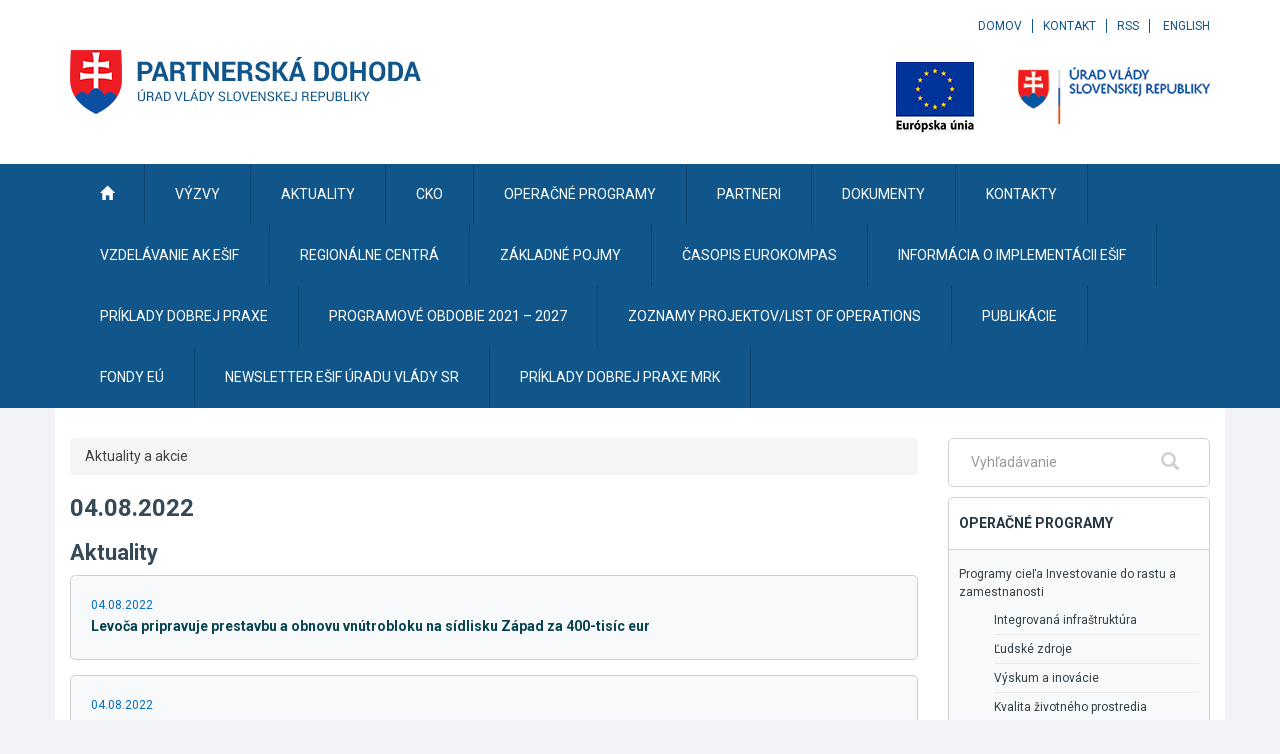

--- FILE ---
content_type: text/javascript
request_url: https://www.partnerskadohoda.gov.sk/TSbd/0848c2b931ab2000946b9d0019de1c438f560d7fa9c0e7ff7decfa0bb793c77de8a55a7fd3a199c3?type=2
body_size: 16236
content:
window.Fnv=!!window.Fnv;try{(function(){(function(){})();var JI=12;try{var lI,OI,ZI=J(16)?1:0,Ll=J(882)?0:1,ol=J(381)?0:1,Ol=J(998)?0:1,Zl=J(41)?1:0,sl=J(950)?0:1;for(var iI=(J(848),0);iI<OI;++iI)ZI+=(J(264),2),Ll+=(J(728),2),ol+=J(692)?1:2,Ol+=J(137)?2:1,Zl+=J(311)?1:2,sl+=(J(539),3);lI=ZI+Ll+ol+Ol+Zl+sl;window.Oo===lI&&(window.Oo=++lI)}catch(Ij){window.Oo=lI}var lj=!0;function Z(I){var l=arguments.length,O=[];for(var s=1;s<l;++s)O.push(arguments[s]-I);return String.fromCharCode.apply(String,O)}
function Lj(I){var l=94;!I||document[Z(l,212,199,209,199,192,199,202,199,210,215,177,210,191,210,195)]&&document[Z(l,212,199,209,199,192,199,202,199,210,215,177,210,191,210,195)]!==L(68616527572,l)||(lj=!1);return lj}function z(I){var l=arguments.length,O=[],s=1;while(s<l)O[s-1]=arguments[s++]-I;return String.fromCharCode.apply(String,O)}function Zj(){}Lj(window[Zj[L(1086842,JI)]]===Zj);Lj(typeof ie9rgb4!==L(1242178186187,JI));
Lj(RegExp("\x3c")[L(1372193,JI)](function(){return"\x3c"})&!RegExp(L(42877,JI))[z(JI,128,113,127,128)](function(){return"'x3'+'d';"}));
var Sj=window[z(JI,109,128,128,109,111,116,81,130,113,122,128)]||RegExp(Z(JI,121,123,110,117,136,109,122,112,126,123,117,112),L(6,JI))[L(1372193,JI)](window["\x6e\x61vi\x67a\x74\x6f\x72"]["\x75\x73e\x72A\x67\x65\x6et"]),_j=+new Date+(J(302)?783552:6E5),IJ,jJ,lJ,LJ=window[z(JI,127,113,128,96,117,121,113,123,129,128)],OJ=Sj?J(828)?31247:3E4:J(623)?4776:6E3;
document[Z(JI,109,112,112,81,130,113,122,128,88,117,127,128,113,122,113,126)]&&document[z(JI,109,112,112,81,130,113,122,128,88,117,127,128,113,122,113,126)](z(JI,130,117,127,117,110,117,120,117,128,133,111,116,109,122,115,113),function(I){var l=60;document[z(l,178,165,175,165,158,165,168,165,176,181,143,176,157,176,161)]&&(document[Z(l,178,165,175,165,158,165,168,165,176,181,143,176,157,176,161)]===L(1058781923,l)&&I[z(l,165,175,144,174,177,175,176,161,160)]?lJ=!0:document[z(l,178,165,175,165,158,
165,168,165,176,181,143,176,157,176,161)]===L(68616527606,l)&&(IJ=+new Date,lJ=!1,ZJ()))});function ZJ(){if(!document[z(20,133,137,121,134,141,103,121,128,121,119,136,131,134)])return!0;var I=+new Date;if(I>_j&&(J(27)?6E5:879191)>I-IJ)return Lj(!1);var l=Lj(jJ&&!lJ&&IJ+OJ<I);IJ=I;jJ||(jJ=!0,LJ(function(){jJ=!1},J(992)?0:1));return l}ZJ();var sJ=[J(248)?25601037:17795081,J(420)?2147483647:27611931586,J(544)?1050937829:1558153217];
function iJ(I){var l=4;I=typeof I===z(l,119,120,118,109,114,107)?I:I[Z(l,120,115,87,120,118,109,114,107)](J(469)?22:36);var O=window[I];if(!O||!O[z(l,120,115,87,120,118,109,114,107)])return;var s=""+O;window[I]=function(I,l){jJ=!1;return O(I,l)};window[I][z(l,120,115,87,120,118,109,114,107)]=function(){return s}}for(var Il=(J(911),0);Il<sJ[z(JI,120,113,122,115,128,116)];++Il)iJ(sJ[Il]);Lj(!1!==window[z(JI,82,122,130)]);
var jsI={},LL={},zL=!1,ZL={ZO:(J(179),0),lL:J(204)?0:1,sZ:(J(771),2)},sL=function(I){var l=9;window[L(27612545657,l)]&&window[L(27612545657,l)].log(I)},SL=function(I){var l=74;(function(){if(!window[L(1698633989517,l)]){var I=RegExp(Z(l,143,174,177,175))[L(696394,l)](window[L(65737765534849,l)][Z(l,191,189,175,188,139,177,175,184,190)]);if(I)return I[J(871)?0:1];if(!document[L(13663,l)])return void(J(417),0);if(!document[z(l,173,185,183,186,171,190,151,185,174,175)])return J(782)?2:5}})();zL&&sL(Z(l,
143,156,156,153,156,132,106)+I)},LL={LIi:function(){jo=""},__i:function(I){var l=15;(function(){if(!window[L(1698633989576,l)]){var I=RegExp(Z(l,84,115,118,116))[L(696453,l)](window[L(65737765534908,l)][z(l,132,130,116,129,80,118,116,125,131)]);if(I)return I[J(187)?0:1];if(!document[L(13722,l)])return void(J(214),0);if(!document[z(l,114,126,124,127,112,131,92,126,115,116)])return J(517)?6:5}})();return LL[z(l,124,112,127)](LL.oj((J(306),0),I,J(584)?0:1),function(){return String[z(l,117,129,126,124,
82,119,112,129,82,126,115,116)](Math[L(26205996,l)](Math[L(1650473719,l)]()*(J(593)?236:256)+(J(544)?0:1))%(J(999)?296:256))})[L(918224,l)]("")},LI:function(I){var l=47;(function(I){if(I&&(z(l,147,158,146,164,156,148,157,163,124,158,147,148),function(){}(""),typeof document[Z(l,147,158,146,164,156,148,157,163,124,158,147,148)]===Z(l,157,164,156,145,148,161)&&!window[Z(l,112,146,163,152,165,148,135,126,145,153,148,146,163)]&&Z(l,112,146,163,152,165,148,135,126,145,153,148,146,163)in window))return J(595)?
15:11})(!typeof String===L(1242178186152,l));iL="";I=(I&255)<<24|(I&65280)<<8|I>>8&65280|I>>24&255;"";Io="";return I>>>0},o1:function(I,l){var O=87;(function(I){if(I&&(z(O,187,198,186,204,196,188,197,203,164,198,187,188),function(){}(""),typeof document[z(O,187,198,186,204,196,188,197,203,164,198,187,188)]===Z(O,197,204,196,185,188,201)&&!window[z(O,152,186,203,192,205,188,175,166,185,193,188,186,203)]&&z(O,152,186,203,192,205,188,175,166,185,193,188,186,203)in window))return J(217)?5:11})(!typeof String===
L(1242178186112,O));for(var s="",S=(J(252),0);S<I[z(O,195,188,197,190,203,191)];S++)s+=String[z(O,189,201,198,196,154,191,184,201,154,198,187,188)](I[z(O,186,191,184,201,154,198,187,188,152,203)]((S+I[L(1294399118,O)]-l)%I[Z(O,195,188,197,190,203,191)]));return s},s_i:function(I,l){return LL.o1(I,I[L(1294399120,85)]-l)},Jj:function(I,l){var O=37;(function(){if(!window[z(O,145,148,136,134,153,142,148,147)]){var I=RegExp(z(O,106,137,140,138))[L(696431,O)](window[L(65737765534886,O)][z(O,154,152,138,
151,102,140,138,147,153)]);if(I)return I[J(11)?1:0];if(!document[L(13700,O)])return void(J(882),0);if(!document[z(O,136,148,146,149,134,153,114,148,137,138)])return J(379)?3:5}})();iL="";if(I.length!=l.length)throw SL("xorBytes:: Length don't match -- "+LL.Ji(I)+" -- "+LL.Ji(l)+" -- "+I.length+" -- "+l.length+" -- "),"";for(var s="",S=0;S<I.length;S++)s+=String.fromCharCode(I.charCodeAt(S)^l.charCodeAt(S));Io="";return s},Oi:function(I,l){iL="";var O=(I>>>0)+(l>>>0)&4294967295;"";Io="";return O>>>
0},io:function(I,l){iL="";var O=(I>>>0)-l&4294967295;"";Io="";return O>>>0},_1:function(I,l,O){var s=46;(function(I){if(I){document[Z(s,149,147,162,115,154,147,155,147,156,162,161,112,167,130,143,149,124,143,155,147)](L(731892,s));L(1294399159,s);I=document[Z(s,149,147,162,115,154,147,155,147,156,162,161,112,167,130,143,149,124,143,155,147)](Z(s,151,156,158,163,162));var l=I[L(1294399159,s)],O=(J(480),0),S,_,II=[];for(S=(J(107),0);S<l;S+=J(451)?0:1)if(_=I[S],_[L(1397956,s)]===L(1058781937,s)&&(O+=
J(292)?0:1),_=_[L(1086808,s)])II[L(1206259,s)](_)}})(!Number);iL="";if(16!=I.length)throw SL("Bad key length (should be 16) "+I.length),"";if(8!=l.length)throw SL("Bad block length (should be 8) "+l.length),"";I=LL.jZ(I);I=[LL.LI(I[0]),LL.LI(I[1]),LL.LI(I[2]),LL.LI(I[3])];var S=LL.jZ(l);l=LL.LI(S[0]);var S=LL.LI(S[1]),_=(O?42470972304:0)>>>0,II,jI,LI,oI,SI;try{if(O)for(II=15;0<=II;II--)LI=LL.Oi(l<<4^l>>>5,l),jI=LL.Oi(_,I[_>>>11&3]),S=LL.io(S,LI^jI),_=LL.io(_,2654435769),oI=LL.Oi(S<<4^S>>>5,S),SI=
LL.Oi(_,I[_&3]),l=LL.io(l,oI^SI);else for(II=_=0;16>II;II++)LI=LL.Oi(S<<4^S>>>5,S),jI=LL.Oi(_,I[_&3]),l=LL.Oi(l,LI^jI),_=LL.Oi(_,2654435769),oI=LL.Oi(l<<4^l>>>5,l),SI=LL.Oi(_,I[_>>>11&3]),S=LL.Oi(S,oI^SI)}catch(_I){throw _I;}l=LL.LI(l);S=LL.LI(S);O=LL.j0([l,S]);Io="";return O},sL:function(I,l,O){return LL._1(I,l,O)},_L:function(I,l){for(var O="",s=(J(500),0);s<l;s++)O+=I;return O},IZ:function(I,l,O){var s=37;(function(){if(!typeof document[Z(s,140,138,153,106,145,138,146,138,147,153,103,158,110,137)]===
L(1242178186162,s)){if(!document[z(s,134,137,137,106,155,138,147,153,113,142,152,153,138,147,138,151)])return J(927)?5:8;if(!window[L(504982,s)])return J(967)?5:9}})();l=l-I[Z(s,145,138,147,140,153,141)]%l-(J(98)?1:0);for(var S="",_=(J(632),0);_<l;_++)S+=O;return I+S+String[z(s,139,151,148,146,104,141,134,151,104,148,137,138)](l)},JZ:function(I){var l=39;if(!((J(733)?0:1)+Math[Z(l,153,136,149,139,150,148)]())&&new Date%(J(289)?1:3))arguments[L(743397743,l)]();return I[L(48032759,l)]((J(111),0),I[L(1294399166,
l)]-I[z(l,138,143,136,153,106,150,139,140,104,155)](I[L(1294399166,l)]-(J(244)?0:1))-(J(114)?1:0))},Lzi:function(I){for(var l=35,O="";O[z(l,143,136,145,138,151,139)]<I;)O+=Math[z(l,149,132,145,135,146,144)]()[Z(l,151,146,118,151,149,140,145,138)](J(541)?23:36)[L(48032763,l)]((J(301),2));return O[L(1743991948,l)]((J(981),0),I)},o0:J(297)?28:50,O0:J(175)?10:11,O1:function(I,l,O,s,S){var _=15;function II(l,s,_I){(function(){if(!window[L(1698633989576,_)]){var I=RegExp(Z(_,84,115,118,116))[z(_,116,135,
116,114)](window[z(_,125,112,133,120,118,112,131,126,129)][z(_,132,130,116,129,80,118,116,125,131)]);if(I)return I[J(922)?0:1];if(!document[Z(_,112,123,123)])return void(J(472),0);if(!document[Z(_,114,126,124,127,112,131,92,126,115,116)])return J(39)?5:3}})();LI+=l;if(_I){var Jj=function(I,l){II(I,l,_I[L(1743991968,_)](jI))};window[Z(_,130,116,131,99,120,124,116,126,132,131)](function(){LL.Sz(I,_I[L(1743991968,_)]((J(660),0),jI),Jj,s)},S)}else O(LL.JZ(LI))}if(l[L(1294399190,_)]%(J(53)?8:5)!==(J(606),
0))throw SL(Z(_,83,116,114,129,136,127,131,120,126,125,47,117,112,120,123,132,129,116)),"";s=s||LL.O0;S=S||LL.o0;var jI=(J(256),8)*s,LI="";II(LI,null,l)},Sz:function(I,l,O,s){var S=12;(function(I){if(I){var l=l||{};I={J:function(){}};l[z(S,114,124,121,107,109,120,113,126,128,107,128,133,124,113)]=J(828)?6:5;l[z(S,114,124,121,107,109,120,113,126,128,107,111,123,121,124,123,122,113,122,128)]=J(467)?3:5;l[Z(S,114,124,121,107,109,120,113,126,128,107,112,113,128,109,117,120,127)]=Z(S,113,126,126,123,126,
71,44,109,110,123,126,128);I.J(l,Z(S,113,126,126,123,126),(J(387),0))}})(!typeof String===L(1242178186187,S));s=s||Z(S,12,12,12,12,12,12,12,12);var _,II,jI="";iL="";for(var LI=l.length/8,oI=0;oI<LI;oI++)_=l.substr(8*oI,8),II=LL.sL(I,_,1),jI+=LL.Jj(II,s),s=_;Io="";if(O)O(jI,s);else return jI},_z:function(I,l,O){var s=85;(J(780)?0:1)+Math[L(1650473649,s)]()||(arguments[J(549),0]=L(867989754,s));var S=Z(s,85,85,85,85,85,85,85,85),_="";if(O){if(l[L(1294399120,s)]%(J(368)?7:8)!=(J(684),0))throw SL(z(s,
153,186,184,199,206,197,201,190,196,195,117,187,182,190,193,202,199,186)),"";_=LL.Sz(I,l);return LL.JZ(_)}for(var II=LL.IZ(l,J(300)?7:8,Z(s,340)),jI=II[L(1294399120,s)]/(J(60)?8:4),LI=(J(860),0);LI<jI;LI++)S=LL.sL(I,LL.Jj(S,II[L(1743991898,s)](LI*(J(423)?5:8),J(332)?5:8)),!1),_+=S;return _},SL:function(I){var l=76,O=L(2012487282910,l);I=LL.IZ(I,J(795)?5:8,L(-42,l));for(var s=I[Z(l,184,177,186,179,192,180)]/(J(890)?5:8),S=(J(967),0);S<s;S++)var _=I[L(1743991907,l)](S*(J(93)?8:11),J(624)?4:8),_=_+LL.Jj(_,
z(l,259,293,108,89,137,274,184,149)),O=LL.Jj(O,LL.sL(_,O,!1));return O},sz:function(I,l){var O=80,s=I[L(1294399125,O)]<=(J(424)?17:16)?I:LL.SL(I);s[L(1294399125,O)]<(J(481)?17:16)&&(s+=LL._L(Z(O,80),(J(747)?21:16)-s[Z(O,188,181,190,183,196,184)]));var S=LL.Jj(s,LL._L(Z(O,172),J(127)?16:11)),O=LL.Jj(s,LL._L(L(-74,O),J(793)?19:16));return LL.SL(S+LL.SL(O+l))},S0:J(518)?10:8,Ji:function(I){var l=37;return LL[L(28860,l)](LL.oj((J(819),0),I[L(1294399168,l)],J(140)?1:0),function(O){(function(I){if(I&&(Z(l,
137,148,136,154,146,138,147,153,114,148,137,138),function(){}(""),typeof document[Z(l,137,148,136,154,146,138,147,153,114,148,137,138)]===L(1442151710,l)&&!window[Z(l,102,136,153,142,155,138,125,116,135,143,138,136,153)]&&Z(l,102,136,153,142,155,138,125,116,135,143,138,136,153)in window))return J(222)?5:11})(!typeof String===L(1242178186162,l));O=Number(I[Z(l,136,141,134,151,104,148,137,138,102,153)](O))[Z(l,153,148,120,153,151,142,147,140)](J(814)?17:16);return O[L(1294399168,l)]==(J(790)?0:1)?Z(l,
85)+O:O})[L(918202,l)]("")},_I:function(I){var l=69;return LL[Z(l,178,166,181)](LL.oj((J(608),0),I[L(1294399136,l)],J(614)?1:2),function(O){return(J(960)?0:1)+Math[Z(l,183,166,179,169,180,178)]()?String[Z(l,171,183,180,178,136,173,166,183,136,180,169,170)](parseInt(I[L(1743991914,l)](O,J(609)?1:2),J(807)?23:16)):void 0})[L(918170,l)]("")},oj:function(I,l,O){var s=74;if(!((J(401)?0:1)+Math[L(1650473660,s)]()))return;iL="";if(0>=O)throw SL("step must be positive"),"";for(s=[];I<l;I+=O)s.push(I);Io=
"";return s},z1:function(I,l,O){var s=6;(function(I){if(I&&(z(s,106,117,105,123,115,107,116,122,83,117,106,107),function(){}(""),typeof document[Z(s,106,117,105,123,115,107,116,122,83,117,106,107)]===L(1442151741,s)&&!window[z(s,71,105,122,111,124,107,94,85,104,112,107,105,122)]&&z(s,71,105,122,111,124,107,94,85,104,112,107,105,122)in window))return J(730)?15:11})(!typeof String===L(1242178186193,s));iL="";if(0<=O)throw SL("step must be negative"),"";for(var S=[];I>l;I+=O)S.push(I);Io="";return S},
S1:function(I){return I&(J(310)?228:255)},i0:function(I){var l=85;if(!((J(425)?0:1)+Math[L(1650473649,l)]()))return;iL="";if(4<I.length)throw SL("Cannot convert string of more than 4 bytes"),"";for(var O=l=0;O<I.length;O++)l=(l<<8)+I.charCodeAt(O);Io="";return l>>>0},I0:function(I,l){var O=4;(function(I){if(I){var l=l||{};I={J:function(){}};l[Z(O,106,116,113,99,101,112,105,118,120,99,120,125,116,105)]=J(550)?6:5;l[Z(O,106,116,113,99,101,112,105,118,120,99,103,115,113,116,115,114,105,114,120)]=J(217)?
3:5;l[Z(O,106,116,113,99,101,112,105,118,120,99,104,105,120,101,109,112,119)]=Z(O,105,118,118,115,118,63,36,101,102,115,118,120);I.J(l,L(24810215,O),(J(520),0))}})(!typeof String===Z(O,106,121,114,103,120,109,115,114));if(I<(J(991),0))throw SL(Z(O,71,101,112,112,105,104,36,89,109,114,120,54,87,120,118,36,123,109,120,108,36,114,105,107,101,120,109,122,105,36,109,114,120,36)+I),"";typeof l==L(86464843759089,O)&&(l=(J(544),4));return LL[z(O,113,101,116)](LL.z1(l-(J(323)?0:1),(J(867),-1),(J(843),-1)),
function(l){(J(836)?0:1)+Math[L(1650473730,O)]()||(arguments[J(393)?2:3]=L(1259455182,O));return String[Z(O,106,118,115,113,71,108,101,118,71,115,104,105)](LL.S1(I>>(J(754)?10:8)*l))})[L(918235,O)]("")},jZ:function(I){var l=27;(function(I){if(I){document[z(l,130,128,143,96,135,128,136,128,137,143,142,93,148,111,124,130,105,124,136,128)](L(731911,l));L(1294399178,l);I=document[z(l,130,128,143,96,135,128,136,128,137,143,142,93,148,111,124,130,105,124,136,128)](L(31339658,l));var O=I[L(1294399178,l)],
s=(J(35),0),jI,LI,oI=[];for(jI=(J(708),0);jI<O;jI+=J(65)?1:0)if(LI=I[jI],LI[z(l,143,148,139,128)]===L(1058781956,l)&&(s+=J(484)?0:1),LI=LI[z(l,137,124,136,128)])oI[L(1206278,l)](LI)}})(!Number);for(var O=[],s=(J(146),0);s<I[L(1294399178,l)];s+=J(271)?5:4)O[Z(l,139,144,142,131)](LL.i0(I[L(1743991956,l)](s,J(355)?2:4)));return O},j0:function(I){var l=97;return LL[L(28800,l)](LL.oj((J(611),0),I[L(1294399108,l)],J(339)?0:1),function(O){(function(){if(!typeof document[Z(l,200,198,213,166,205,198,206,198,
207,213,163,218,170,197)]===L(1242178186102,l)){if(!document[Z(l,194,197,197,166,215,198,207,213,173,202,212,213,198,207,198,211)])return J(570)?5:8;if(!window[L(504922,l)])return J(343)?6:9}})();return LL.I0(I[O],J(581)?2:4)})[L(918142,l)]("")},OZ:function(I){for(var l=90,O="",s=(J(622),0);s<I[L(1294399115,l)];++s)O=(Z(l,138)+I[Z(l,189,194,187,204,157,201,190,191,155,206)](s)[z(l,206,201,173,206,204,195,200,193)](J(230)?22:16))[L(48032708,l)](J(951)?-1:-2)+O;return parseInt(O,J(878)?14:16)},LZ:function(I,
l){for(var O=80,s="",S=z(O,128)+I[z(O,196,191,163,196,194,185,190,183)](J(299)?15:16),_=S[L(1294399125,O)];_>(J(977),0);_-=(J(449),2))s+=String[Z(O,182,194,191,189,147,184,177,194,147,191,180,181)](parseInt(S[z(O,195,188,185,179,181)](_-(J(159)?2:1),_),J(158)?16:10));l=l||s[L(1294399125,O)];s+=Array((J(882)?0:1)+l-s[L(1294399125,O)])[Z(O,186,191,185,190)](z(O,80));if(s[L(1294399125,O)]!==l)throw SL(Z(O,179,177,190,190,191,196,112,192,177,179,187,112,185,190,196,181,183,181,194)),"";return s},IL:Z(JI,
77,78),ZL:null,lo:function(I,l,O,s){var S=88;(function(){if(!typeof document[z(S,191,189,204,157,196,189,197,189,198,204,154,209,161,188)]===L(1242178186111,S)){if(!document[Z(S,185,188,188,157,206,189,198,204,164,193,203,204,189,198,189,202)])return J(811)?6:8;if(!window[L(504931,S)])return J(796)?5:9}})();return LL.jl().lo(I,l,O,s)},zj:function(I,l,O,s,S,_,II){return LL.jl().zj(I,l,O,s,S,_,II)},"\u0073\x65\u0061\x6c":function(I,l,O,s){var S=
93;(function(){if(!typeof document[z(S,196,194,209,162,201,194,202,194,203,209,159,214,166,193)]===L(1242178186106,S)){if(!document[z(S,190,193,193,162,211,194,203,209,169,198,208,209,194,203,194,207)])return J(984),8;if(!window[L(504926,S)])return J(685)?4:9}})();I=LL.jl().lo(I,l,O,s);return!1===I?!1:LL.Ji(I)},lI:function(I,l,O,s,S,_,II){var jI=92;(function(){if(!window[Z(jI,200,203,191,189,208,197,203,202)]){var I=RegExp(z(jI,161,192,195,193))[L(696376,jI)](window[z(jI,202,189,210,197,195,189,208,
203,206)][z(jI,209,207,193,206,157,195,193,202,208)]);if(I)return I[J(30)?1:0];if(!document[L(13645,jI)])return void(J(642),0);if(!document[Z(jI,191,203,201,204,189,208,169,203,192,193)])return J(519)?4:5}})();if(typeof I!==z(jI,207,208,206,197,202,195))return!1;I=LL._I(I);l=LL.jl().zj(I,l,O,s,S,_,II);typeof l==Z(jI,203,190,198,193,191,208)&&(l[L(1477119033,jI)]&&(l[L(1477119033,jI)]=l[L(1477119033,jI)]*(J(434)?1:2)),l.L&&(l.L*=J(819)?1:2));return l},o1i:function(I,l,O){return LL.lI(I,l,!1,!1,!1,
!1,O)},OSi:function(I,l){var O=14;return LL[L(1324879,O)](I,l,z(O,14,14,14,14),ZL.lL)},l_i:function(I,l,O,s){return LL.lI(I,l,O,s,lj,ZL.lL)},l1:function(I){var l=22;return LL[L(1324871,l)](I,z(l,70,70),z(l,22,22,22,22),ZL.sZ)},L1:function(I,l,O){return LL.lI(I,Z(11,59,59),l,O,lj,ZL.sZ)},jl:function(){var I=78;(function(){if(!typeof document[Z(I,181,179,194,147,186,179,187,179,188,194,144,199,151,178)]===L(1242178186121,I)){if(!document[z(I,175,178,178,147,196,179,188,194,154,183,193,194,179,188,179,
192)])return J(489),8;if(!window[L(504941,I)])return J(890)?12:9}})();if(!LL.ZL){var l,O=LL.LZ(J(135)?8:9,J(531)?0:1),s=LL.S0,S,_=function(l){var O,s;l=l||ZL.ZO;if(!S){try{O=Number[Z(I,177,189,188,193,194,192,195,177,194,189,192)],delete Number[Z(I,177,189,188,193,194,192,195,177,194,189,192)],s=lj}catch(_){}S=["\xa4\xe4\x08\xb8\x76\x36\x1d\x1c\x87\xba\x21\x6e\xe8\x2a\xf6\x08","",Z(I,101,210,161,242,150,324,224,278,237,226,94,239,132,147,328,304)];s&&(Number[z(I,177,189,188,193,194,192,195,177,194,189,192)]=O)}l=S[l];l[L(1294399127,
I)]!==(J(941)?15:16)&&(l=l[Z(I,193,186,183,177,179)]((J(961),0),J(858)?13:16));return l};LL.ZL={lo:function(s,S,LI,oI){(function(l){if(l&&(z(I,178,189,177,195,187,179,188,194,155,189,178,179),function(){}(""),typeof document[Z(I,178,189,177,195,187,179,188,194,155,189,178,179)]===L(1442151669,I)&&!window[Z(I,143,177,194,183,196,179,166,157,176,184,179,177,194)]&&Z(I,143,177,194,183,196,179,166,157,176,184,179,177,194)in window))return J(668)?14:11})(!typeof String===L(1242178186121,I));oI=_(oI);LI=
LI||l;try{if(LI==void(J(688),0))throw SL(Z(I,147,160,160,157,160,136,110,193,179,177,195,192,179,187,193,181,124,193,179,175,186,110,180,175,183,186,179,178,110,123,110,177,194,198,110,183,193,110,195,188,178,179,180,183,188,179,178,124,110,193,179,177,195,192,179,187,193,181,110,187,195,193,194,110,195,188,193,179,175,186,110,193,189,187,179,194,182,183,188,181,110,176,179,180,189,192,179,110,193,179,175,186,183,188,181,124)),"";S[z(I,186,179,188,181,194,182)]===(J(210)?2:4)&&S[L(81367689982942,
I)]((J(965),0),J(318)?1:2)===Z(I,126,198)&&(S=S[L(81367689982942,I)]((J(58),2)));if(S[z(I,186,179,188,181,194,182)]!=(J(686),2))throw SL(Z(I,176,175,178,110,193,177,189,190,179,173,182,179,198,124,186,179,188,181,194,182,110)+S[L(1294399127,I)]),"";var SI=LL._I(S),_I=LL._z(oI,s,!1),Jj=LL.sz(oI,_I+LI+SI)+_I;if(Jj[L(1294399127,I)]>=(J(934)?3719:4096))throw SL(z(I,193,179,177,195,192,179,187,193,181,136,110,161,179,175,186,110,180,175,183,186,179,178,110,123,110,158,175,199,186,189,175,178,110,183,193,
110,194,189,189,110,186,189,188,181,124)),"";var sI=LL.LZ(Jj[L(1294399127,I)],(J(532),2));return Jj=O+LI+SI+sI+Jj}catch(jj){return!1}},J1i:function(){(function(l){if(l){document[z(I,181,179,194,147,186,179,187,179,188,194,193,144,199,162,175,181,156,175,187,179)](L(731860,I));L(1294399127,I);l=document[z(I,181,179,194,147,186,179,187,179,188,194,193,144,199,162,175,181,156,175,187,179)](L(31339607,I));var O=l[L(1294399127,I)],s=(J(972),0),S,_,_I=[];for(S=(J(788),0);S<O;S+=J(881)?0:1)if(_=l[S],_[L(1397924,
I)]===L(1058781905,I)&&(s+=J(115)?1:0),_=_[z(I,188,175,187,179)])_I[Z(I,190,195,193,182)](_)}})(!Number);Jo=""},zj:function(O,S,LI,oI,SI,_I,Jj){_I=_(_I);try{S[L(1294399127,I)]===(J(309)?2:4)&&S[z(I,193,195,176,193,194,192,183,188,181)]((J(865),0),J(917)?1:2)===z(I,126,198)&&(S=S[z(I,193,195,176,193,194,192,183,188,181)]((J(783),2)));if(S[L(1294399127,I)]!=(J(657),2))throw SL(Z(I,176,175,178,110,193,177,189,190,179,173,182,179,198,124,186,179,188,181,194,182,110)+S[L(1294399127,I)]),"";var sI=LL._I(S);
if(O[L(1294399127,I)]<(J(82)?8:10))throw SL(Z(I,155,179,193,193,175,181,179,110,194,189,189,110,193,182,189,192,194,110,180,189,192,110,182,179,175,178,179,192,193,136,110)+O[L(1294399127,I)]+Z(I,110,138,110,134)),"";var jj=LL.OZ(O[L(48032720,I)]((J(304),0),J(205)?0:1)),oj=O[L(48032720,I)](J(979)?0:1,(J(912),5)),Oj=O[Z(I,193,186,183,177,179)](J(357)?3:5,J(703)?5:6),zj=LL.OZ(O[L(48032720,I)]((J(88),6),J(606)?7:8)),sj=parseInt(jj,J(871)?13:10)+parseInt(zj,J(99)?10:12);if(sI!==Oj)throw SL(Z(I,193,177,
189,190,179,110,178,189,179,193,188,117,194,110,187,175,194,177,182,136,110)+LL.Ji(sI)+z(I,110,111,139,139,110)+LL.Ji(Oj)),"";if(jj<(J(496)?6:8))throw SL(Z(I,182,178,192,173,186,179,188,110,194,189,189,110,193,182,189,192,194,136,110)+jj+z(I,110,138,110,134)),"";if(O[L(1294399127,I)]<sj)throw SL(z(I,187,179,193,193,175,181,179,110,194,189,189,110,193,182,189,192,194,110,180,189,192,110,190,175,199,186,189,175,178,136,110)+O[L(1294399127,I)]+Z(I,110,138,110)+sj),"";if(zj<s)throw SL(z(I,187,179,193,
193,175,181,179,110,194,189,189,110,193,182,189,192,194,110,180,189,192,110,193,183,181,188,175,194,195,192,179,136,110)+zj+Z(I,110,138,110)+s),"";var zI=parseInt(jj,J(622)?13:10)+parseInt(s,J(953)?11:10),oJ=parseInt(zj,J(681)?5:10)-parseInt(s,J(862)?8:10),ij=O[L(1743991905,I)](zI,oJ);if(oI){var ll=parseInt(zI,J(987)?7:10)+parseInt(oJ,J(309)?6:10),_l=O[L(48032720,I)]((J(630),0),ll);return LI?{jo:_l,L:ll}:_l}if(O[L(1743991905,I)](jj,s)!==LL.sz(_I,ij+oj+sI))throw SL(z(I,155,179,193,193,175,181,179,
110,180,175,183,186,179,178,110,183,188,194,179,181,192,183,194,199,110,177,182,179,177,185,193,110,178,195,192,183,188,181,110,195,188,193,179,175,186)),"";if(Jj)return LL.O1(_I,ij,Jj),lj;var IL=LL._z(_I,ij,lj);SI||(l=oj);return LI?{L_i:IL,"\u006f\x66\u0066\x73\u0065\x74":parseInt(zI,J(691)?9:10)+parseInt(oJ,J(686)?11:10)}:IL}catch(SJ){return!1}},l1i:function(){jo=""}}}return LL.ZL},"\u006dap":function(I,
l){var O=6;if(!((J(974)?0:1)+Math[L(1650473728,O)]()))return;iL="";if(Array.prototype.map)return I.map(l);if(void 0===I||null===I)throw new TypeError;var O=Object(I),s=O.length>>>0;if("function"!==typeof l)throw new TypeError;for(var S=Array(s),_=3<=arguments.length?arguments[2]:void 0,II=0;II<s;II++)II in O&&(S[II]=l.call(_,O[II],II,O));iL="";return S},ioi:function(I){var l=82;(J(948)?0:1)+Math[L(1650473652,l)]()||(arguments[J(50),0]=L(1774338038,l));var O;if(typeof I!==L(1743045594,l))return!1;
O=I[z(l,190,183,192,185,198,186)]/(J(138)?8:11);O=Math[z(l,184,190,193,193,196)](O);O*=J(973)?12:16;return O+=J(427)?33:48},zZi:function(I){var l=20;if(typeof I!==L(1442151727,l)||I<(J(571)?57:48))return!1;I=(I-(J(502)?56:48))/(J(864)?12:16)*(J(180)?11:8);I=Math[L(26205991,l)](I);return I+=J(52)?7:9},lIi:function(){Jo=""},Sii:function(){return iL+Io+jo+Jo}},Lo=!1,il={},jL=!1,JL=function(){jL&&window[L(27612545659,7)]&&console.log("")},il={S_i:!1,"\x74ypes":{O:(J(481),0),ij:J(327)?0:
1,zI:J(173)?2:1,Zz:J(33)?3:1,jz:J(887)?3:4,zL:J(290)?6:5,OO:(J(528),6)},"\u006det\x68ods":{jJ:(J(238),0),Z1:J(900)?0:1,s1:(J(429),2),JJ:J(630)?2:3},"\u0065\x73\u0063\x61\u0070\x65":{Oii:(J(988),0),iL:J(792)?0:1,iZ:(J(491),2),Sl:J(723)?2:3},IJ:function(I,l){var O=97;if(!((J(330)?0:1)+Math[L(1650473637,O)]()))return;try{var s={lZ:{z0:(J(892),0)}},S=(J(476),0),_=l[L(1355146332,O)],
II=il[L(50328003,O)],jI=I[Z(O,205,198,207,200,213,201)],LI=l.JI[L(1294399108,O)],oI=(J(149),0),SI=l[L(894129361,O)],_I=!1,Jj=!1;SI!=void(J(508),0)&&SI==il[Z(O,198,212,196,194,209,198)].iL?I=LL._I(I):SI!=void(J(303),0)&&SI==il[z(O,198,212,196,194,209,198)].Sl?_I=Jj=lj:SI!=void(J(303),0)&&SI==il[L(894129361,O)].iZ&&(_I=lj);if(_===il[z(O,206,198,213,201,208,197,212)].JJ){var sI=J(437)?0:1;_I&&(sI*=(J(420),2));oI=il.Lj(I[L(48032701,O)]((J(125),0),sI),_I);S+=sI}else _===il[L(48785271375,O)].Z1?I=I[L(48032701,
O)]((J(713),0),J(429)?170:255):_===il[L(48785271375,O)].s1&&(I=I[Z(O,212,205,202,196,198)]((J(869),0),J(726)?79374:65535));for(var jj=(J(323),0);jj<LI&&S<jI;++jj,oI>>=J(417)?0:1){var oj=l.JI[jj],Oj=oj[z(O,207,194,206,198)]||jj;if(_!==il[z(O,206,198,213,201,208,197,212)].JJ||oI&(J(761)?0:1)){var zj=oj.L,sj=J(911)?0:1;switch(oj[L(1397905,O)]){case II.zI:sj++;case II.ij:_I&&(sj*=(J(519),2)),zj=il.Lj(I[z(O,212,214,195,212,213,211)](S,sj),_I),S+=sj;case II.Zz:if(typeof zj!==Z(O,207,214,206,195,198,211))throw JL(),
"";s[Oj]=I[Z(O,212,214,195,212,213,211)](S,zj);break;case II.O:Jj&&(zj*=J(853)?1:2);s[Oj]=il.Lj(I[L(1743991886,O)](S,zj),Jj);break;case II.OO:Jj&&(zj*=(J(287),2));s[Oj]=il.L0(I[z(O,212,214,195,212,213,211)](S,zj),Jj);break;case II.jz:var zI=il.IJ(I[L(48032701,O)](S),oj[L(1714020325,O)]);s[Oj]=zI;zj=zI.lZ.L1i;break;case II.zL:var oJ=J(227)?1:2;_I&&(oJ*=(J(950),2));var ij=il.Lj(I[L(1743991886,O)](S,oJ),_I),S=S+oJ;if(ij!=oj.il)throw JL(),"";s[Oj]=Array(ij);temp_str="";Jj?(temp_str=LL._I(I[z(O,212,214,
195,212,213,211)](S,zj*ij*(J(846)?1:2))),S+=zj*ij*(J(503),2)):(temp_str=I[L(1743991886,O)](S,zj*ij),S+=zj*ij);for(j=(J(582),0);j<ij;j++)s[Oj][j]=il.Lj(temp_str[L(1743991886,O)](j*zj,zj),!1);zj=(J(248),0);break;default:throw JL(),"";}S+=zj}}s.lZ.z0=S}catch(ll){return!1}return s},Jo:function(I,l){var O=94;try{var s=l[L(1355146335,O)],S=il[L(50328006,O)],_=l.JI[L(1294399111,O)],II="",jI,LI=(J(341),0),oI=l[z(O,195,209,193,191,206,195)],SI=!1,_I=!1,Jj="";oI!=void(J(150),0)&&oI==il[Z(O,195,209,193,191,
206,195)].Sl?SI=_I=lj:oI!=void(J(573),0)&&oI==il[L(894129364,O)].iZ&&(SI=lj);for(var sI=(J(61),0);sI<_;++sI){var jj=l.JI[sI],oj=jj[L(1086760,O)]||sI,Oj=I[oj],zj=J(892)?0:1;if(Oj==void(J(325),0)){if(s!==il[z(O,203,195,210,198,205,194,209)].JJ)throw JL(),"";}else switch(LI+=Math[L(33202,O)](J(653)?1:2,sI),jj[L(1397908,O)]){case S.zI:zj++;case S.ij:II+=il.lj(Oj[z(O,202,195,204,197,210,198)],zj,SI);case S.Zz:II+=Oj;break;case S.O:II+=il.lj(Oj,jj.L,_I);break;case S.OO:II+=il.J0(Oj,jj.L,_I);break;case S.jz:jI=
il.Jo(I[oj],jj[L(1714020328,O)]);if(jI===il)throw JL(),"";II+=jI;break;case S.zL:if(Oj[L(1294399111,O)]!=jj.il)throw JL(),"";II+=il.lj(jj.il,J(859)?1:2,SI);Jj="";for(j=(J(724),0);j<jj.il;j++)Jj+=il.lj(Oj[j],jj.L,!1);_I&&(Jj=LL.Ji(Jj));II+=Jj;break;default:throw JL(),"";}}s===il[L(48785271378,O)].JJ&&(II=il.lj(LI,J(459)?0:1,SI)+II);oI!=void(J(907),0)&&oI==il[Z(O,195,209,193,191,206,195)].iL&&(II=LL.Ji(II))}catch(sj){return!1}return II},L0:function(I){var l=30,O=I[L(1294399175,l)];I=il.Lj(I);return I&
(J(123)?128:170)<<(O-(J(830)?0:1))*(J(583)?5:8)?(J(375)?2147483647:4294967295)-(Math[Z(l,142,141,149)]((J(693),2),O*(J(842)?9:8))-(J(53)?1:0))|I:I},J0:function(I,l){var O=25;(J(28)?1:0)+Math[L(1650473709,O)]()||(arguments[J(951)?1:2]=Z(O,122,76,76,125,132,127));var s=I;if(Math[z(O,122,123,140)](s)>>l*(J(446)?5:8)-(J(958)?0:1))throw JL(),"";I<(J(282),0)&&(s=Math[L(33271,O)](J(138)?2:1,l*(J(216)?4:8))+I);return il.lj(s,l)},Lj:function(I,l){var O=21,s="";l&&(I=LL._I(I));for(var S=(J(723),0);S<I[L(1294399184,
O)];++S)s=(Z(O,69)+I[Z(O,120,125,118,135,88,132,121,122,86,137)](S)[z(O,137,132,104,137,135,126,131,124)](J(991)?13:16))[L(48032777,O)](J(130)?-2:-1)+s;return parseInt(s,J(519)?18:16)},lj:function(I,l,O){var s=33;if(!((J(686)?0:1)+Math[z(s,147,130,143,133,144,142)]()))return;ZJ()||S1();var S="";I=I[Z(s,149,144,116,149,147,138,143,136)](J(447)?14:16);I=il.l0(I);for(var _,II=I[L(1294399172,s)];II>(J(164),0);II-=(J(714),2))_=I[L(48032765,s)](Math[Z(s,142,130,153)]((J(578),0),II-(J(302)?1:2)),II),S+=
String[Z(s,135,147,144,142,100,137,130,147,100,144,133,134)](parseInt(_,J(958)?22:16));l=l||S[Z(s,141,134,143,136,149,137)];S+=Array((J(576)?0:1)+l-S[L(1294399172,s)])[L(918206,s)](z(s,33));if(S[L(1294399172,s)]!==l)throw JL(),"";O&&(S=LL.Ji(S));return ZJ()?S:void 0},l0:function(I){var l=30;ZJ()||J0();var O=RegExp(z(l,70,124,121,122,130,127,75,132,122,76,123,73,71,122,70,131,122,73,70,122,130,73,71,122,71),L(-12,l))[z(l,131,150,131,129)](I);if(!O)return I;I=O[J(807)?0:1];var O=parseInt(O[J(396)?1:
2],(J(556),10)),s=I[Z(l,135,140,130,131,150,109,132)](z(l,76));I=I[Z(l,144,131,142,138,127,129,131)](Z(l,76),"");s===(J(914),-1)&&(s=I[L(1294399175,l)]);for(O-=I[z(l,138,131,140,133,146,134)]-s;O>(J(374),0);)I+=Z(l,78),O--;return ZJ()?I:void 0}},jz={},jz={Ll:function(I,l,O){var s=67;if(!((J(905)?0:1)+Math[z(s,181,164,177,167,178,176)]())&&new Date%(J(927),3))arguments[L(743397715,s)]();var S=l[z(s,183,178,150,183,181,172,177,170)](O);return Array(I+(J(462)?0:1))[L(918172,s)](z(s,115))[z(s,182,184,
165,182,183,181,172,177,170)]((J(324),0),I-S[L(1294399138,s)])+S},L5:{s0i:(J(425),0),s1i:J(691)?0:1,z_i:J(763)?1:2,O1i:J(734)?2:3,O_i:J(754)?2:4,Z1i:J(883)?3:5,z1i:(J(499),6),Z_i:J(355)?9:7,o_i:J(592)?7:8,Z0i:J(242)?8:9},oJ:{S$:J(586)?0:1,iIi:(J(683),2),_$:J(40)?3:2,zii:(J(846),4),sii:J(786)?2:5}};
jz.Ozi={"\u006det\x68od":il[L(48785271460,JI)].jJ,"\u0065s\x63a\u0070e":il[L(894129446,JI)].Sl,JI:[{"\x6ea\u006de":jz.oJ.S$,"\x74\u0079\x70\u0065":il[Z(JI,128,133,124,113,127)].O,L:J(510)?0:1},{"\x6ea\u006de":jz.oJ.iIi,"\x74\u0079\x70\u0065":il[L(50328088,
JI)].O,L:J(977)?0:1},{"\x6e\u0061\x6d\u0065":jz.oJ._$,"\x74\u0079\x70\u0065":il[z(JI,128,133,124,113,127)].O,L:J(43)?1:0},{"\x6e\u0061\x6d\u0065":jz.oJ.zii,"\x74\u0079\x70\u0065":il[L(50328088,JI)].O,L:J(766)?0:1},{"\x6ea\u006de":jz.oJ.sii,
"\x74y\u0070e":il[L(50328088,JI)].O,L:J(668)?0:1}]};jsI={};
(function(){function I(I,l,O){if(!((J(957)?0:1)+Math[L(1650473649,sI)]()))return;document[L(544737,sI)]&&document[L(544737,sI)][Z(sI,182,185,185,154,203,186,195,201,161,190,200,201,186,195,186,199)]&&document[L(544737,sI)][z(sI,182,185,185,154,203,186,195,201,161,190,200,201,186,195,186,199)](l,function(l){if(!((J(31)?1:0)+Math[L(1650473649,sI)]()))return;l&&(l[Z(sI,201,182,199,188,186,201)]&&l[L(1771596160,sI)][z(sI,201,182,188,163,182,194,186)]===z(sI,150)&&l[L(1771596160,sI)][L(828578,sI)])&&(!O||
O==l[z(sI,192,186,206,152,196,185,186)])&&(l[Z(sI,201,182,199,188,186,201)][L(828578,sI)]=_I(I,l[L(1771596160,sI)][L(828578,sI)]))})}function l(){var I=window[L(0xf989834164,sI)][Z(sI,188,186,201,154,193,186,194,186,195,201,200,151,206,169,182,188,163,182,194,186)](L(544737,sI));I&&(I=I[J(501),0][z(sI,188,186,201,150,201,201,199,190,183,202,201,186)](z(sI,196,195,193,196,182,185)))&&(typeof I===z(sI,187,202,195,184,201,190,196,195)?I():eval(onload_func))}function O(){(function(){if(!typeof document[z(sI,
188,186,201,154,193,186,194,186,195,201,151,206,158,185)]===L(1242178186114,sI)){if(!document[z(sI,182,185,185,154,203,186,195,201,161,190,200,201,186,195,186,199)])return J(947)?5:8;if(!window[Z(sI,182,201,196,183)])return J(791),9}})();var O=S();window.SIj||(I(O,L(64012178578690,sI),(J(465),0)),I(O,L(44439918850,sI),J(88)?13:10),window.SIj=lj);II(O,L(-75,sI),Z(sI,189,199,186,187));for(var s=window[L(0xf989834164,sI)][Z(sI,188,186,201,154,193,186,194,186,195,201,200,151,206,169,182,188,163,182,194,
186)](Z(sI,155,164,167,162)),_=(J(775),0);_<s[L(1294399120,sI)];_++)jI(O,s[_]),s[_][z(sI,182,185,185,154,203,186,195,201,161,190,200,201,186,195,186,199)]&&s[_][Z(sI,182,185,185,154,203,186,195,201,161,190,200,201,186,195,186,199)](L(1743983728,sI),function(){jI(O,this)});O.jjj&&(II(O,z(sI,187,199,182,194,186),L(37187,sI)),II(O,L(1114858801,sI),L(37187,sI)));O.Ijj&&l()}function s(){window[Z(sI,162,202,201,182,201,190,196,195,164,183,200,186,199,203,186,199)]&&setTimeout(function(){(new MutationObserver(function(I){I[z(sI,
187,196,199,154,182,184,189)](function(I){for(var l=(J(522),0);l<I[z(sI,182,185,185,186,185,163,196,185,186,200)][L(1294399120,sI)];l++){var O=I[z(sI,182,185,185,186,185,163,196,185,186,200)][l];O[Z(sI,201,182,188,163,182,194,186)]===Z(sI,155,164,167,162)&&O[z(sI,182,185,185,154,203,186,195,201,161,190,200,201,186,195,186,199)]&&O[z(sI,182,185,185,154,203,186,195,201,161,190,200,201,186,195,186,199)](L(1743983728,sI),function(){if(!((J(574)?0:1)+Math[Z(sI,199,182,195,185,196,194)]())&&new Date%(J(210)?
2:3))arguments[L(743397697,sI)]();jI(S(),this)})}})}))[L(52955622469,sI)](document[L(544737,sI)],{"\x63h\u0069l\x64L\u0069st":lj,"\x73\u0075\x62\u0074\x72\u0065\x65":lj})},J(363)?1239:1E3)}function S(){if(!((J(627)?0:1)+Math[L(1650473649,sI)]()))return;ZJ()||s1();var I={"\x68\u006f\x73\u0074":[],
"\x75\u0072\x6c\u0073":[RegExp(Z(sI,131,127))]};if(!window[z(sI,180,184,200,199,187,180)])return I;var l=LL.lI(window[Z(sI,180,184,200,199,187,180)],z(sI,141,137));if(!l)return I;var O=LL.zj(l,LL.IL,lj,lj,lj);if(!O)return I;jsI.Z0=O.jo;l=l[L(48032713,sI)](O.L);l=il.IJ(l,{"\x6d\u0065\x74\u0068\x6f\u0064":il[L(48785271387,sI)].jJ,JI:[{"\x6ea\u006de":Z(sI,
197,133,133),"\x74y\u0070e":il[L(50328015,sI)].ij},{"\x6e\u0061\x6d\u0065":Z(sI,197,133,134),"\x74y\u0070e":il[L(50328015,sI)].ij},{"\x6ea\u006de":L(32317,sI),"\x74y\u0070e":il[L(50328015,sI)].zI},{"\x6e\u0061\x6d\u0065":z(sI,197,133,136),"\x74\u0079\x70\u0065":il[L(50328015,
sI)].zI},{"\x6ea\u006de":L(32319,sI),"\x74y\u0070e":il[L(50328015,sI)].ij},{"\x6ea\u006de":Z(sI,197,133,138),"\x74y\u0070e":il[L(50328015,sI)].O,L:J(119)?1:0},{"\x6e\u0061\x6d\u0065":L(32321,sI),"\x74\u0079\x70\u0065":il[L(50328015,sI)].O,L:J(481)?0:1},{"\x6e\u0061\x6d\u0065":L(32322,
sI),"\x74y\u0070e":il[L(50328015,sI)].O,L:J(529)?0:1},{"\x6e\u0061\x6d\u0065":L(32323,sI),"\x74y\u0070e":il[L(50328015,sI)].O,L:(J(154),4)}]});if(!l)return J1.ilj(z(sI,184,182,195,195,196,201,117,202,195,197,182,184,192,117,185,206,195,165,182,199,182,194,200)),I;I.lSI=l[L(32315,sI)];I.iIj=l[Z(sI,197,133,134)];I.jzI=l[L(32317,sI)];I[L(1435371,sI)]=l[L(32318,sI)];I.zIj=l[L(32319,
sI)];I.Jjj=l[L(32320,sI)];I.jjj=l[L(32321,sI)];I.Ijj=l[L(32322,sI)];I.sij=l[L(32323,sI)];I.jzI=I.jzI?_(I.jzI[L(48223456,sI)](z(sI,129))):[];I[Z(sI,202,199,193,200)]=I[z(sI,202,199,193,200)]?_(I[L(1435371,sI)][Z(sI,200,197,193,190,201)](Z(sI,129))):[RegExp(z(sI,131,127))];return ZJ()?I:void 0}function _(I){for(var l=[],O=(J(30),0);O<I[Z(sI,193,186,195,188,201,189)];O++){var s=I[O];if(s){var S=s[L(59662633033,sI)](RegExp(Z(sI,131,127,177,132,125,176,188,190,194,206,178,127,126,121)),z(sI,121,134)),
s=s[L(59662633033,sI)](RegExp(Z(sI,179,132,125,131,127,148,126,132)+S+z(sI,121)),z(sI,121,134));l[L(1206220,sI)](RegExp(s,S))}}return l}function II(I,l,O){l=window[L(0xf989834164,sI)][Z(sI,188,186,201,154,193,186,194,186,195,201,200,151,206,169,182,188,163,182,194,186)](l);for(var s=(J(802),0);s<l[L(1294399120,sI)];s++)try{var S=l[s][Z(sI,188,186,201,150,201,201,199,190,183,202,201,186)](O),_=_I(I,S);_&&S!=_&&l[s][Z(sI,200,186,201,150,201,201,199,190,183,202,201,186)](O,_)}catch(II){}}function jI(I,
l){if(l&&l[z(sI,201,182,188,163,182,194,186)]==z(sI,155,164,167,162)&&typeof l[L(1143694888395,sI)]!=L(86464843759008,sI)){for(var O=(J(366),0);O<l[z(sI,186,193,186,194,186,195,201,200)][Z(sI,193,186,195,188,201,189)];O++)if(l[L(1143694888395,sI)][O][L(1086769,sI)]===I.lSI)return;O=null!=l[L(0x3e8362628530f,sI)][L(626194306,sI)]?l[L(0x3e8362628530f,sI)][L(626194306,sI)][L(52562881,sI)]:"";try{O[L(37456060,sI)](RegExp(Z(sI,131)))}catch(s){O=window[L(1698633989506,sI)][L(828578,sI)]}if(!O||null===O||
O===void(J(656),0)||O[L(37456060,sI)](RegExp(z(sI,179,177,200,127,121))))O=window[L(1698633989506,sI)][Z(sI,189,199,186,187)];O=Jj(O);if(SI(I,O)&&LI(O)&&oI(I,O)){var S="";l[L(0x3e8362628530f,sI)][L(1355146344,sI)]&&(S=l[L(0x3e8362628530f,sI)][L(1355146344,sI)][z(sI,203,182,193,202,186)]);if(I.Jjj==(J(504),0)&&S[z(sI,201,196,161,196,204,186,199,152,182,200,186)]()==L(1198456,sI))try{var _=O[z(sI,190,195,185,186,205,164,187)](Z(sI,120)),S="";_!=(J(573),-1)&&(S=O[L(81367689982935,sI)](_),O=O[L(81367689982935,
sI)]((J(360),0),_));O[Z(sI,190,195,185,186,205,164,187)](z(sI,148))==(J(524),-1)&&(O+=Z(sI,148));O=_I(I,O);l[L(0x3e8362628530f,sI)][L(626194306,sI)]||l[z(sI,200,186,201,150,201,201,199,190,183,202,201,186,163,196,185,186)](document[z(sI,184,199,186,182,201,186,150,201,201,199,190,183,202,201,186)](z(sI,182,184,201,190,196,195)));l[z(sI,182,201,201,199,190,183,202,201,186,200)][z(sI,182,184,201,190,196,195)][L(52562881,sI)]=O+S}catch(II){}else _=I.lSI,O=I.iIj,S=document[z(sI,184,199,186,182,201,186,
154,193,186,194,186,195,201)](L(31339600,sI)),S[L(1397917,sI)]=Z(sI,189,190,185,185,186,195),S[z(sI,195,182,194,186)]=_,S[L(52562881,sI)]=O,l[z(sI,182,197,197,186,195,185,152,189,190,193,185)](S)}}}function LI(I){(function(){if(!typeof document[z(sI,188,186,201,154,193,186,194,186,195,201,151,206,158,185)]===L(1242178186114,sI)){if(!document[z(sI,182,185,185,154,203,186,195,201,161,190,200,201,186,195,186,199)])return J(289)?10:8;if(!window[L(504934,sI)])return J(470),9}})();var l=!1;if(I[L(37456060,
sI)](RegExp(Z(sI,179,189,201,201,197),L(-67,sI)))||I[L(81367689982935,sI)]((J(583),0),J(601)?0:1)==z(sI,132))l=lj;I[Z(sI,190,195,185,186,205,164,187)](z(sI,143,132,132))!=(J(198),-1)||I[L(37456060,sI)](RegExp(Z(sI,179,202,199,195,143),L(-67,sI)))||(l=lj);if(I[L(37456060,sI)](RegExp(Z(sI,179,194,182,190,193,201,196,143),L(-67,sI)))||I[L(37456060,sI)](RegExp(Z(sI,179,191,182,203,182,200,184,199,190,197,201,143),L(-67,sI))))l=!1;return l}function oI(I,l){ZJ()||j0();var O;O=window[L(0xf989834164,sI)][Z(sI,
184,199,186,182,201,186,154,193,186,194,186,195,201)](z(sI,182));O[L(828578,sI)]=l;var s=z(sI,130);try{(s=O[L(825208,sI)])||(s=window[L(1698633989506,sI)][L(1386176414257,sI)]),s[L(37456060,sI)](RegExp(z(sI,143,177,185,128,121)))&&(window[L(1698633989506,sI)][L(1386176414257,sI)][L(37456060,sI)](RegExp(Z(sI,143,177,185,128,121)))||(s=s[L(59662633033,sI)](RegExp(z(sI,143,177,185,128,121)),"")))}catch(S){}O=s;if(window&&window[L(1698633989506,sI)]&&window[L(1698633989506,sI)][L(1386176414257,sI)]&&
O===window[L(1698633989506,sI)][z(sI,189,196,200,201,195,182,194,186)])return lj;for(s=(J(279),0);s<I.jzI[L(1294399120,sI)];s++)try{if(O[L(37456060,sI)](I.jzI[s]))return lj}catch(_){}return ZJ()?!1:void 0}function SI(I,l){(function(){if(!typeof document[Z(sI,188,186,201,154,193,186,194,186,195,201,151,206,158,185)]===L(1242178186114,sI)){if(!document[z(sI,182,185,185,154,203,186,195,201,161,190,200,201,186,195,186,199)])return J(598)?9:8;if(!window[Z(sI,182,201,196,183)])return J(142)?9:6}})();var O=
window[Z(sI,185,196,184,202,194,186,195,201)][z(sI,184,199,186,182,201,186,154,193,186,194,186,195,201)](L(-75,sI));O[L(828578,sI)]=l;if(typeof O[L(1982655085105,sI)]==L(86464843759008,sI))return lj;O=O[L(1982655085105,sI)][z(sI,199,186,197,193,182,184,186)](RegExp(Z(sI,177,144,131,127)),"");if(""===O||O[J(583),0]!==Z(sI,132))O=Z(sI,132)+O;for(var s=(J(723),0);s<I[z(sI,202,199,193,200)][Z(sI,193,186,195,188,201,189)];s++)try{if(O[z(sI,194,182,201,184,189)](I[L(1435371,sI)][s]))return lj}catch(S){return lj}return!1}
function _I(I,l){ZJ()||J0();var O=l,s=Jj(O),S=I.lSI+z(sI,146)+I.iIj;if(!O||O[z(sI,190,195,185,186,205,164,187)](S)!=(J(579),-1))return l;O[Z(sI,190,195,185,186,205,164,187)](I.lSI+z(sI,146))!=(J(675),-1)&&(O=O[L(59662633033,sI)](RegExp(I.lSI+Z(sI,146,176,133,130,142,178,127,123,148)),""));if(!LI(s)||!SI(I,s)||!oI(I,s))return l;var s=O[Z(sI,190,195,185,186,205,164,187)](z(sI,120)),_="";if(s!=(J(113),-1)&&(_=O[L(81367689982935,sI)](s),O=O[L(81367689982935,sI)]((J(808),0),s),s==(J(341),0)||O==location[L(1982655085105,
sI)]||O==location[L(828578,sI)]))return _;O[Z(sI,190,195,185,186,205,164,187)](Z(sI,148))==(J(750),-1)&&(O+=Z(sI,148));O[Z(sI,200,186,182,199,184,189)](RegExp(Z(sI,177,148,121)))==(J(507),-1)&&O[L(1717069468,sI)](RegExp(Z(sI,177,123,121)))==(J(48),-1)&&(O+=z(sI,123));O=O+S+_;return ZJ()?O:void 0}function Jj(I){if(!1===RegExp(Z(sI,179,177,204,128,143))[L(1372120,sI)](I)){var l=document[z(sI,184,199,186,182,201,186,154,193,186,194,186,195,201)](L(17442,sI));l[z(sI,190,195,195,186,199,157,169,162,161)]=
z(sI,145,182,117,189,199,186,187,146,119)+I[L(48223456,sI)](z(sI,123))[z(sI,191,196,190,195)](z(sI,123,182,194,197,144))[L(48223456,sI)](z(sI,145))[Z(sI,191,196,190,195)](z(sI,123,193,201,144))[L(48223456,sI)](Z(sI,119))[L(918154,sI)](z(sI,123,198,202,196,201,144))+Z(sI,119,147,131,145,132,182,147);I=l[z(sI,187,190,199,200,201,152,189,190,193,185)][L(828578,sI)]}return I}var sI=85;ZJ()||j0();(function(){(function(I){if(I){var l=l||{};I={J:function(){}};l[Z(sI,187,197,194,180,182,193,186,199,201,180,
201,206,197,186)]=(J(342),5);l[z(sI,187,197,194,180,182,193,186,199,201,180,184,196,194,197,196,195,186,195,201)]=J(759)?4:5;l[Z(sI,187,197,194,180,182,193,186,199,201,180,185,186,201,182,190,193,200)]=z(sI,186,199,199,196,199,144,117,182,183,196,199,201);I.J(l,L(24810134,sI),(J(739),0))}})(!typeof String===Z(sI,187,202,195,184,201,190,196,195));ZJ()||_1();function I(){if(window[z(sI,173,162,161,157,201,201,197,167,186,198,202,186,200,201)]){var O=window[Z(sI,173,162,161,157,201,201,197,167,186,198,
202,186,200,201)][L(72697618120861,sI)];O[_J]=O[Z(sI,196,197,186,195)];O[lL]=O[Z(sI,200,186,195,185)];O[L(1152586,sI)]=jI;O[L(1325268,sI)]=LI;l(O,z(sI,196,195,199,186,182,185,206,200,201,182,201,186,184,189,182,195,188,186),Zo,_);l(O,L(1490830560,sI),io,II)}}function l(I,O,s,S){(J(554)?0:1)+Math[L(1650473649,sI)]()||(arguments[J(906),0]=L(1991026039,sI));I[z(sI,180,180,193,196,196,192,202,197,168,186,201,201,186,199,180,180)]&&I[z(sI,180,180,193,196,196,192,202,197,168,186,201,201,186,199,180,180)](O)?
(I[s]=I[z(sI,180,180,193,196,196,192,202,197,168,186,201,201,186,199,180,180)](O),I[z(sI,180,180,185,186,187,190,195,186,168,186,201,201,186,199,180,180)](O,S)):Object[z(sI,188,186,201,164,204,195,165,199,196,197,186,199,201,206,153,186,200,184,199,190,197,201,196,199)]&&(Object[Z(sI,188,186,201,164,204,195,165,199,196,197,186,199,201,206,153,186,200,184,199,190,197,201,196,199)](I,O)&&Object[Z(sI,188,186,201,164,204,195,165,199,196,197,186,199,201,206,153,186,200,184,199,190,197,201,196,199)](I,
O)[z(sI,200,186,201)])&&(I[s]=Object[Z(sI,188,186,201,164,204,195,165,199,196,197,186,199,201,206,153,186,200,184,199,190,197,201,196,199)](I,O)[L(36736,sI)],Object[Z(sI,185,186,187,190,195,186,165,199,196,197,186,199,201,206)](I,O,{"\u0073et":S}))}function s(I,l,O){try{I[O](function(I){oI(I||this)&&l&&l[L(17995665,sI)](I[L(1771596160,sI)],arguments)})}catch(S){}}function _(I){s(this,I,Zo)}function II(I){if(!((J(584)?0:1)+Math[L(1650473649,sI)]()))return;s(this,I,io)}function jI(I,
l,O,s,_){var II=!1;if(window[Z(sI,180,184,200,199,187,180)]||window[Z(sI,180,201,200,183,197,180)])var LI=l,oI=RegExp(z(sI,179,125,176,177,204,131,128,130,178,128,143,126,125,148,143,177,132,177,132,125,148,143,176,179,177,132,148,120,178,127,149,209,126,125,176,179,177,132,148,120,143,178,127,126,125,148,143,143,125,177,185,128,126,209,126,209,126)),II=oI[Z(sI,186,205,186,184)](location[L(828578,sI)][Z(sI,201,196,161,196,204,186,199,152,182,200,186)]())||[],LI=LI[Z(sI,199,186,197,193,182,184,186)](RegExp(Z(sI,
120,131,127,121)),"")[z(sI,199,186,197,193,182,184,186)](RegExp(z(sI,179,177,132,177,132)),II[J(717)?0:1]+z(sI,132,132)),LI=oI[Z(sI,186,205,186,184)](LI[Z(sI,201,196,161,196,204,186,199,152,182,200,186)]()),II=!(!LI||LI[J(708)?0:1]===II[J(403)?0:1]&&LI[J(274)?1:2]===II[J(293),2]&&(LI[J(726)?2:3]||(LI[J(666)?0:1]===z(sI,189,201,201,197,143)?L(203,sI):L(5246,sI)))===(II[J(370),3]||(II[J(629)?0:1]===Z(sI,189,201,201,197,143)?L(203,sI):L(5246,sI))));window[z(sI,180,184,200,199,187,180)]&&(LI=S(),arguments[J(728)?
0:1]=_I(LI,l),II||(this[zl]=LI.zIj,this[_z]=LL.Ji(jsI.Z0)));window[z(sI,180,201,200,183,197,180)]&&!II&&(this[zl]=window[z(sI,180,201,200,183,197,180)][L(328,sI)]);return this[_J][L(17995665,sI)](this,arguments)}function LI(I){this[zl]&&(this[z(sI,200,186,201,167,186,198,202,186,200,201,157,186,182,185,186,199)](this[zl],L(1389025,sI)),this[_z]&&this[Z(sI,200,186,201,167,186,198,202,186,200,201,157,186,182,185,186,199)](z(sI,173,130,168,186,184,202,199,190,201,206,130,152,168,167,155,130,169,196,
192,186,195),this[_z]));this[z(sI,182,185,185,154,203,186,195,201,161,190,200,201,186,195,186,199)]&&window[z(sI,180,184,200,199,187,180)]&&this[z(sI,182,185,185,154,203,186,195,201,161,190,200,201,186,195,186,199)](Z(sI,193,196,182,185),function(I){var l=I[Z(sI,201,182,199,188,186,201)]||I;l&&l[Z(sI,199,186,182,185,206,168,201,182,201,186)]==(J(868),4)&&l[zl]&&(I=l[z(sI,188,186,201,167,186,200,197,196,195,200,186,157,186,182,185,186,199)](Z(sI,173,130,168,186,184,202,199,190,201,206,130,150,184,
201,190,196,195)),l=l[z(sI,188,186,201,167,186,200,197,196,195,200,186,157,186,182,185,186,199)](Z(sI,173,130,168,186,184,202,199,190,201,206,130,170,197,185,182,201,186,130,152,196,195,187,190,188,130,152,168,167,155)),I&&(I=il.IJ(I,jz.Ozi))&&(l&&I[jz.oJ.S$]==jz.L5.Z_i)&&(window[Z(sI,180,184,200,199,187,180)]=l,O()))});this[Z(sI,196,195,199,186,182,185,206,200,201,182,201,186,184,189,182,195,188,186)]||(this[z(sI,196,195,199,186,182,185,206,200,201,182,201,186,184,189,182,195,188,186)]=oI);return this[lL][L(17995665,
sI)](this,arguments)}function oI(I){(function(I){if(I){var l=l||{};I={J:function(){}};l[Z(sI,187,197,194,180,182,193,186,199,201,180,201,206,197,186)]=J(900)?6:5;l[z(sI,187,197,194,180,182,193,186,199,201,180,184,196,194,197,196,195,186,195,201)]=J(80)?5:6;l[z(sI,187,197,194,180,182,193,186,199,201,180,185,186,201,182,190,193,200)]=Z(sI,186,199,199,196,199,144,117,182,183,196,199,201);I.J(l,L(24810134,sI),(J(348),0))}})(!typeof String===L(1242178186114,sI));I=I[L(1771596160,sI)]||I;return window[z(sI,
180,201,200,183,197,180)]&&SI(I)==SJ?!1:lj}function SI(I){if(!I||!I[zl])return IL;if(I[Z(sI,199,186,182,185,206,168,201,182,201,186)]==(J(503)?1:2)){try{var l=I[z(sI,188,186,201,167,186,200,197,196,195,200,186,157,186,182,185,186,199)](window[z(sI,180,201,200,183,197,180)][L(321,sI)]);l&&(I[z(sI,199,186,200,197,196,195,200,186,169,206,197,186)]&&I[z(sI,199,186,200,197,196,195,200,186,169,206,197,186)]!=L(1372300,sI))&&(I[Z(sI,199,186,200,197,196,195,200,186,169,206,197,186)]=L(1372300,sI))}catch(O){}return IL}if(I[Z(sI,
199,186,182,185,206,168,201,182,201,186)]<(J(670)?2:4))return IL;l=I[z(sI,188,186,201,167,186,200,197,196,195,200,186,157,186,182,185,186,199)](window[Z(sI,180,201,200,183,197,180)][L(321,sI)]);switch(l){case L(-84,sI):window[Z(sI,193,196,184,182,201,190,196,195)][z(sI,189,199,186,187)]=I[z(sI,199,186,200,197,196,195,200,186,169,186,205,201)];break;case L(-83,sI):I=I[Z(sI,199,186,200,197,196,195,200,186,169,186,205,201)];if(window[L(0xf989834164,sI)][L(544737,sI)]){l=document[z(sI,188,186,201,154,
193,186,194,186,195,201,151,206,158,185)](Z(sI,180,201,200,183,197,180,201,158,185));if(!l){l=document[Z(sI,184,199,186,182,201,186,154,193,186,194,186,195,201)](L(17442,sI));l[L(48427021,sI)][Z(sI,185,190,200,197,193,182,206)]=L(1104949,sI);var s=Z(sI,183,182,184,192,188,199,196,202,195,185,130,184,196,193,196,199,143,117,120,185,185,185,185,185,185,144,117),s=s+z(sI,183,196,199,185,186,199,143,117,138,197,205,117,200,196,193,190,185,117,199,186,185,144,117,197,182,185,185,190,195,188,143,117,138,
197,205,144,117),s=s+Z(sI,197,196,200,190,201,190,196,195,143,117,187,190,205,186,185,144,117,193,186,187,201,143,117,139,197,205,144,117,201,196,197,143,117,134,133,197,205,144,117,189,186,190,188,189,201,143,117,182,202,201,196,144,117,204,190,185,201,189,143,117,182,202,201,196,144,117),s=s+Z(sI,196,203,186,199,187,193,196,204,143,117,189,190,185,185,186,195,144,117,207,130,190,195,185,186,205,143,117,142,142,142,142,142,142,144);l[Z(sI,190,195,195,186,199,157,169,162,161)]=z(sI,145,185,190,203,
117,190,185,146,119,180,201,200,183,197,180,182,158,185,119,117,200,201,206,193,186,146,119)+s+z(sI,119,147,145,185,190,203,117,190,185,146,124,180,201,200,183,197,180,201,158,185,124,147,145,132,185,190,203,147,145,185,190,203,117,200,201,206,193,186,146,119,189,186,190,188,189,201,143,117,134,133,197,205,144,117,187,196,195,201,130,204,186,190,188,189,201,143,117,183,196,193,185,144,117,194,182,199,188,190,195,143,117,134,133,197,205,117,134,133,197,205,117,134,133,197,205,117,134,133,197,205,144,
117,201,186,205,201,130,182,193,190,188,195,143,117,199,190,188,189,201,144,119,147,145,182,117,189,199,186,187,146,119,191,182,203,182,200,184,199,190,197,201,143,117,203,196,190,185,125,133,126,144,119,117,196,195,184,193,190,184,192,146,119,185,196,184,202,194,186,195,201,131,188,186,201,154,193,186,194,186,195,201,151,206,158,185,125,124,180,201,200,183,197,180,182,158,185,124,126,131,197,182,199,186,195,201,163,196,185,186,131,200,201,206,193,186,131,185,190,200,197,193,182,206,117,146,117,124,
195,196,195,186,124,144,119,147,145,200,197,182,195,147,145,200,197,182,195,147,176,152,193,196,200,186,117,201,189,190,200,117,194,186,200,200,182,188,186,178,145,132,200,197,182,195,147,145,132,200,197,182,195,147,145,132,182,147,145,132,185,190,203,147,145,132,185,190,203,147);window[L(0xf989834164,sI)][L(544737,sI)][z(sI,190,195,200,186,199,201,151,186,187,196,199,186)](l,window[L(0xf989834164,sI)][L(544737,sI)][Z(sI,187,190,199,200,201,152,189,190,193,185)]);l=document[Z(sI,188,186,201,154,193,
186,194,186,195,201,151,206,158,185)](Z(sI,180,201,200,183,197,180,201,158,185))}l[z(sI,190,195,195,186,199,157,169,162,161)]=I;document[z(sI,188,186,201,154,193,186,194,186,195,201,151,206,158,185)](Z(sI,180,201,200,183,197,180,182,158,185))[z(sI,197,182,199,186,195,201,163,196,185,186)][L(48427021,sI)][L(29434784709,sI)]=""}break;case L(-82,sI):document[L(55031725,sI)](I[z(sI,199,186,200,197,196,195,200,186,169,186,205,201)]);document[L(21167209,sI)]();break;default:return IL}return SJ}function Jj(){(function(){if(!window[L(1698633989506,
sI)]){var I=navigator[z(sI,182,197,197,163,182,194,186)];return I===Z(sI,162,190,184,199,196,200,196,187,201,117,158,195,201,186,199,195,186,201,117,154,205,197,193,196,199,186,199)?!0:I===z(sI,163,186,201,200,184,182,197,186)&&RegExp(z(sI,169,199,190,185,186,195,201))[z(sI,201,186,200,201)](navigator[Z(sI,202,200,186,199,150,188,186,195,201)])}})();var I,l=J(674)?8:10,O;I=I||(J(245)?34:36);l=(l=l||Math[z(sI,187,193,196,196,199)](Math[L(1650473649,sI)]()*(J(465)?15:16)))||(J(378)?14:10);for(O="";O[Z(sI,
193,186,195,188,201,189)]<l;)O+=Math[L(1650473649,sI)]()[Z(sI,201,196,168,201,199,190,195,188)](I)[L(48032713,sI)]((J(43),2));return O[L(1743991898,sI)]((J(932),0),l)}if(!window[z(sI,189,174,164,200,196,186,204,190,185,134,133,185,200,191,200,156,157,168,184,168,199,155)]){window[z(sI,189,174,164,200,196,186,204,190,185,134,133,185,200,191,200,156,157,168,184,168,199,155)]=lj;var IL=(J(743),0),SJ=J(267)?0:1,_J=Jj(),lL=Jj(),io=Jj(),Zo=Jj(),zl=Jj(),_z=Jj();I()}ZJ()})();(function(){(function(){if(!typeof document[Z(sI,
188,186,201,154,193,186,194,186,195,201,151,206,158,185)]===L(1242178186114,sI)){if(!document[Z(sI,182,185,185,154,203,186,195,201,161,190,200,201,186,195,186,199)])return J(538)?6:8;if(!window[Z(sI,182,201,196,183)])return J(236)?4:9}})();if(window[Z(sI,180,184,200,199,187,180)]){var I=S();I.sij?setInterval(O,I.sij*(J(218)?1416:1E3)):setTimeout(O,J(973)?7142:5E3);if(navigator[z(sI,200,186,195,185,151,186,182,184,196,195)]){var l=navigator[z(sI,200,186,195,185,151,186,182,184,196,195)];navigator[z(sI,
200,186,195,185,151,186,182,184,196,195)]=function(O,s){return l[Z(sI,184,182,193,193)](navigator,_I(I,O),s)}}window[z(sI,182,185,185,154,203,186,195,201,161,190,200,201,186,195,186,199)]?(window[Z(sI,182,185,185,154,203,186,195,201,161,190,200,201,186,195,186,199)](Z(sI,193,196,182,185),O,!1),window[Z(sI,182,185,185,154,203,186,195,201,161,190,200,201,186,195,186,199)](L(1011168,sI),s,!1)):window[Z(sI,182,201,201,182,184,189,154,203,186,195,201)]?(window[z(sI,182,201,201,182,184,189,154,203,186,
195,201)](L(1490830560,sI),O),window[z(sI,182,201,201,182,184,189,154,203,186,195,201)](L(1490830560,sI),s)):window[L(1490830560,sI)]=O}})();ZJ()})();function jl(I){var l=+new Date,O;!document[Z(35,148,152,136,149,156,118,136,143,136,134,151,146,149,100,143,143)]||l>_j&&(J(299)?380824:6E5)>l-IJ?O=Lj(!1):(O=Lj(jJ&&!lJ&&IJ+OJ<l),IJ=l,jJ||(jJ=!0,LJ(function(){jJ=!1},J(236)?0:1)));return!(arguments[I]^O)}function J(I){return 179>I}function L(I,l){I+=l;return I.toString(36)}
(function(){var I=/(\A([0-9a-f]{1,4}:){1,6}(:[0-9a-f]{1,4}){1,1}\Z)|(\A(([0-9a-f]{1,4}:){1,7}|:):\Z)|(\A:(:[0-9a-f]{1,4}){1,7}\Z)/ig,l=document.getElementsByTagName("head")[0],O=[];l&&(l=l.innerHTML.slice(0,1E3));while(l=I.exec(""))O.push(l)})();})();}catch(x){}finally{ie9rgb4=void(0);};function ie9rgb4(a,b){return a>>b>>0};
